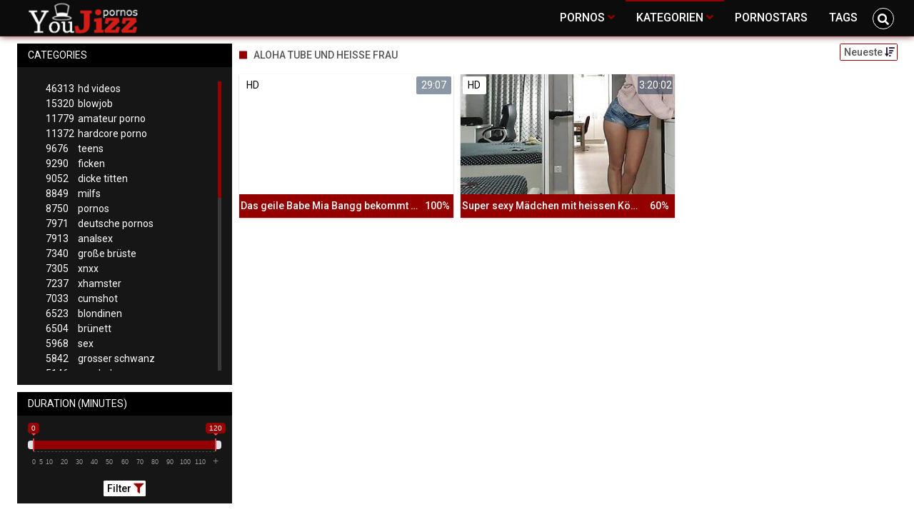

--- FILE ---
content_type: text/html;charset=utf-8
request_url: https://youjizzdeutsch.com/channels/24765/aloha-tube-und-heise-frau/
body_size: 6859
content:
<!DOCTYPE html>
<!--[if lt IE 7]><html lang="de" class="no-js lt-ie9 lt-ie8 lt-ie7"><![endif]-->
<!--[if IE 7]><html lang="de" class="no-js lt-ie9 lt-ie8 ie-7-only"><![endif]-->
<!--[if IE 8]><html lang="de" class="no-js lt-ie9 ie-8-only"><![endif]-->
<!--[if gte IE 9]><!--> <html lang="de" class="no-js no-filter"><!--<![endif]-->
    <head>
		<meta name="6a97888e-site-verification" content="205baa34c6cad63c415e7af090b92815">
        <meta charset="UTF-8">
<title>Aloha Tube Und Hei&szlig;e Frau  - Pornos und Sexvideos ★ Youjizzdeutsch.com</title>
<script>
    var domainName = 'youjizzdeutsch.com';
    var _basehttp = 'https://youjizzdeutsch.com', settings = {};
</script>

<link rel="dns-prefetch" href=”https://fonts.googleapis.com”>
<link rel="dns-prefetch" href=”https://delivery.trafficfabrik.com/”>
<link rel="dns-prefetch" href=”https://delivery.tf-con.com”>
<link rel="dns-prefetch" href=”https://q.tf-con.com”>
<link rel="dns-prefetch" href=”https://www.google-analytics.com”>
<link rel="preload stylesheet" as="style" href="https://youjizzdeutsch.com/templates/default_tube2019/css/styles.css">
<link rel="preload stylesheet" as="style" href="https://youjizzdeutsch.com/templates/default_tube2019/css/custom.css">
<link rel="preload stylesheet" as="style" href="https://youjizzdeutsch.com/templates/default_tube2019/css/overwrite.css">
<link rel="preload" href="/templates/default_tube2019/js/functions.js" as="script">
<link rel="preload" href="/templates/default_tube2019/js/custom.js" as="script">

<link rel="preload" href="https://cdnjs.cloudflare.com/ajax/libs/font-awesome/5.12.0/webfonts/fa-regular-400.eot" as="font">
<link rel="preload" href="https://cdnjs.cloudflare.com/ajax/libs/font-awesome/5.12.0/webfonts/fa-solid-900.eot" as="font">

<meta http-equiv="X-UA-Compatible" content="IE=edge">
<meta name="RATING" content="RTA-5042-1996-1400-1577-RTA">
<meta name="viewport" content="width=device-width, initial-scale=1.0, minimum-scale=1.0, maximum-scale=1.0, user-scalable=no">
<meta name="author" content="youjizzdeutsch.com">
<meta name="description" content="Schau dir Pornos der Kategorie Aloha Tube Und Hei&szlig;e Frau gratis an. Kostenlose Pornos ✓ Große Auswahl ✓ Täglich neu.">
<meta name="keywords" content="">
<meta name="robots" content="index,follow">
<meta http-equiv="content-language" content="de">
<link rel="stylesheet" media="screen" href="https://youjizzdeutsch.com/templates/default_tube2019/css/bootstrap.css">
<link rel="stylesheet" media="screen" href="https://youjizzdeutsch.com/templates/default_tube2019/css/styles.css">
<style type="text/css">
@font-face{font-family:"Font Awesome 5 Free";font-style:normal;font-weight:400;font-display:auto;src:url(https://cdnjs.cloudflare.com/ajax/libs/font-awesome/5.12.0/webfonts/fa-regular-400.eot);src:url(https://cdnjs.cloudflare.com/ajax/libs/font-awesome/5.12.0/webfonts/fa-regular-400.eot?#iefix) format("embedded-opentype"),url(/templates/default_tube2019/css/fa-regular-400.woff2) format("woff2"),url(https://cdnjs.cloudflare.com/ajax/libs/font-awesome/5.12.0/webfonts/fa-regular-400.woff) format("woff"),url(https://cdnjs.cloudflare.com/ajax/libs/font-awesome/5.12.0/webfonts/fa-regular-400.ttf) format("truetype"),url(https://cdnjs.cloudflare.com/ajax/libs/font-awesome/5.12.0/webfonts/fa-regular-400.svg#fontawesome) format("svg")}.far{font-family:"Font Awesome 5 Free";font-weight:400}@font-face{font-family:"Font Awesome 5 Free";font-style:normal;font-weight:900;font-display:auto;src:url(https://cdnjs.cloudflare.com/ajax/libs/font-awesome/5.12.0/webfonts/fa-solid-900.eot);src:url(https://cdnjs.cloudflare.com/ajax/libs/font-awesome/5.12.0/webfonts/fa-solid-900.eot?#iefix) format("embedded-opentype"),url(https://cdnjs.cloudflare.com/ajax/libs/font-awesome/5.12.0/webfonts/fa-solid-900.woff2) format("woff2"),url(https://cdnjs.cloudflare.com/ajax/libs/font-awesome/5.12.0/webfonts/fa-solid-900.woff) format("woff"),url(https://cdnjs.cloudflare.com/ajax/libs/font-awesome/5.12.0/webfonts/fa-solid-900.ttf) format("truetype"),url(https://cdnjs.cloudflare.com/ajax/libs/font-awesome/5.12.0/webfonts/fa-solid-900.svg#fontawesome) format("svg")}.fa,.fas{font-family:"Font Awesome 5 Free";font-weight:900}
</style>
<!-- <link href="https://cdnjs.cloudflare.com/ajax/libs/mdbootstrap/4.10.1/css/mdb.min.css" rel="stylesheet"> -->


 
<link rel="shortcut icon" href="https://youjizzdeutsch.com/templates/default_tube2019/images/touch/fav.png" type="image/x-icon">

<!-- Disable tap highlight on IE -->
<meta name="msapplication-tap-highlight" content="no">
<!-- Add to homescreen for Chrome on Android -->
<meta name="mobile-web-app-capable" content="yes">
<meta name="application-name" content="Youjizzdeutsch">
<link rel="icon" sizes="192x192" href="https://youjizzdeutsch.com/templates/default_tube2019/images/touch/chrome-touch-icon-192x192.png">

<!-- Add to homescreen for Safari on iOS -->
<meta name="apple-mobile-web-app-capable" content="yes">
<meta name="apple-mobile-web-app-status-bar-style" content="black">
<meta name="apple-mobile-web-app-title" content="Youjizzdeutsch">
<link rel="apple-touch-icon" href="https://youjizzdeutsch.com/templates/default_tube2019/images/touch/apple-touch-icon.png">

<!-- Tile icon for Win8 (144x144 + tile color) -->
<meta name="msapplication-TileImage" content="https://youjizzdeutsch.com/templates/default_tube2019/images/touch/ms-touch-icon-144x144-precomposed.png">
<meta name="msapplication-TileColor" content="#000000">

<!-- Color the status bar on mobile devices -->
<meta name="theme-color" content="#000000">
<link rel="canonical" href="https://youjizzdeutsch.com/kategorien/24765/aloha-tube-und-heise-frau/">


    <script type="application/ld+json">
    {
            "@context": "https://schema.org",
            "@graph": [{
                "@type": "WebSite",
                "@id": "https://youjizzdeutsch.com#website",
                "url": "https://youjizzdeutsch.com",
                "logo": "https://youjizzdeutsch.com/templates/default_tube2019/images/touch/chrome-touch-icon-192x192.png",
                "inLanguage": "de-DE",
                "name": "youjizzdeutsch.com",
                "potentialAction": {
                    "@type": "SearchAction",
                    "target": "https://youjizzdeutsch.com/search/{search_term_string}/",
                    "query-input": "required name=search_term_string"
                },
                "publisher": {
                    "@id": "https://youjizzdeutsch.com#organization"
                }
            }, {
                "@type": "WebPage",
                "@id": "https://youjizzdeutsch.com/channels/24765/aloha-tube-und-heise-frau/#webpage",
                "url": "https://youjizzdeutsch.com/channels/24765/aloha-tube-und-heise-frau/",
                "inLanguage": "de-DE",
                "name": "",
                
                "isPartOf": {
                    "@id": "https://youjizzdeutsch.com#website"
                },
                "description": "Schau dir Pornos der Kategorie Aloha Tube Und Hei&szlig;e Frau gratis an. Kostenlose Pornos ✓ Große Auswahl ✓ Täglich neu."
            }]
        }
        </script>


<!-- Web Application Manifest -->
<script
  type="text/javascript" defer
  src="https://cdnjs.cloudflare.com/ajax/libs/jquery/3.5.1/jquery.min.js"
  crossorigin="anonymous"></script>

<!-- <script type="text/javascript" defer src="https://code.jquery.com/jquery-migrate-1.4.1.min.js"></script>
 -->
<script type="text/javascript" defer src="https://cdnjs.cloudflare.com/ajax/libs/jquery.lazy/1.7.10/jquery.lazy.min.js"></script>
<script type="text/javascript" defer src="https://cdnjs.cloudflare.com/ajax/libs/jquery.lazy/1.7.10/plugins/jquery.lazy.iframe.min.js"></script>

<script type="text/javascript" defer src="https://youjizzdeutsch.com/templates/default_tube2019/js/custom.js"></script>
 <link
  rel="preload"
  as="style"
  onload="this.rel = 'stylesheet'"
  href="https://fonts.googleapis.com/css?family=Roboto:300,400,500,700,900">
<link rel="alternate" type="application/rss+xml" title="RSS Feed for Youjizzdeutsch" href="https://youjizzdeutsch.com/rss" />


     </head>
    <body class="page-index-channel">

        <section class="page-wrap">
            <header class="header-sec" id="navbar">
    <div class="main-header">
        <div class="wrapper">
            <div class="row">

                <div class="logo-col col-8">
                    <h1>
                        <a href="https://youjizzdeutsch.com" title="Youjizzdeutsch">
                            <img src="https://youjizzdeutsch.com/templates/default_tube2019/images/logo.png" alt="Home - Youjizzdeutsch">
                        </a>
                    </h1>
                </div>
				
                    <script type="text/javascript">
                        window.onscroll = function() {myFunction()};
                        var navbar = document.getElementById("navbar");
                        function myFunction() {
                          if (window.pageYOffset >= 5) {
                            navbar.classList.add("sticky")
                          } else {
                            navbar.classList.remove("sticky");
                          }
                        }
                    </script>
					
                <div class="nav-col col">
                    <div class="nav-inner-col inner-col" data-container="nav">
                        <ul class="main-nav">
                            <li class="nav-elem has-list">
                                <a href="https://youjizzdeutsch.com/videos/" title="Pornos">
                                    <span class="sub-label">Pornos</span>
                                    <i class="fas fa-angle-down downrem"></i>
                                </a>

                                <a href="#" class="show-drop">
                                    <i class="fas fa-angle-down"></i>
                                </a>

                                <ul class="nav-drop">
                                    <li><a href="https://youjizzdeutsch.com/videos/" title="Neue Pornos">Neue Pornos</a></li>
                                    <li><a href="https://youjizzdeutsch.com/most-viewed/" title="Meist gesehen">Meist gesehen</a></li>
                                    <li><a href="https://youjizzdeutsch.com/top-rated/" title="Beste Bewertung">Beste Bewertung</a></li>
                                    <li><a href="https://youjizzdeutsch.com/longest/" title="Lange Pornos">Lange Pornos</a></li>
                                </ul>
                            </li>

                            <li class="nav-elem has-drop active">
                                
                                <a href="https://youjizzdeutsch.com/kategorien/" title= "Kategorien">

                                    <span class="sub-label">Kategorien</span>

                                    <i class="fas fa-angle-down downrem"></i>
                                </a>

                                <a href="#" class="show-drop">
                                     <i class="fas fa-angle-down"></i>
                                </a>

                                <div class="nav-channels">
                                    <div class="wrapper">
                                        <div class="row">

                                            <!-- item -->
<div class="item-col col -channel">
    <a href="https://youjizzdeutsch.com/channels/10/amateur-porno/" title="amateur porno">
            <div class="text-center">
                <img class="img-fluid w-100 citem__thumb-img" data-src="https://youjizzdeutsch.com/kategorienbilder/amateur-porno.jpg" width="320" height="240" alt="amateur porno">
            </div>
        <span class="item-info">
            <span class="item-name">amateur porno (11779)</span>
        </span>
    </a>
</div>
<!-- item END --><!-- item -->
<div class="item-col col -channel">
    <a href="https://youjizzdeutsch.com/channels/1/analsex/" title="analsex">
            <div class="text-center">
                <img class="img-fluid w-100 citem__thumb-img" data-src="https://youjizzdeutsch.com/kategorienbilder/analsex.jpg" width="320" height="240" alt="analsex">
            </div>
        <span class="item-info">
            <span class="item-name">analsex (7913)</span>
        </span>
    </a>
</div>
<!-- item END --><!-- item -->
<div class="item-col col -channel">
    <a href="https://youjizzdeutsch.com/channels/199/deutsche-pornos/" title="deutsche pornos">
            <div class="text-center">
                <img class="img-fluid w-100 citem__thumb-img" data-src="https://youjizzdeutsch.com/kategorienbilder/deutsche-pornos.jpg" width="320" height="240" alt="deutsche pornos">
            </div>
        <span class="item-info">
            <span class="item-name">deutsche pornos (7971)</span>
        </span>
    </a>
</div>
<!-- item END --><!-- item -->
<div class="item-col col -channel">
    <a href="https://youjizzdeutsch.com/channels/5/hd-videos/" title="hd videos">
            <div class="text-center">
                <img class="img-fluid w-100 citem__thumb-img" data-src="https://youjizzdeutsch.com/kategorienbilder/hd-videos.jpg" width="320" height="240" alt="hd videos">
            </div>
        <span class="item-info">
            <span class="item-name">hd videos (46313)</span>
        </span>
    </a>
</div>
<!-- item END --><!-- item -->
<div class="item-col col -channel">
    <a href="https://youjizzdeutsch.com/channels/78/mom/" title="mom">
            <div class="text-center">
                <img class="img-fluid w-100 citem__thumb-img" data-src="https://youjizzdeutsch.com/kategorienbilder/mom.jpg" width="320" height="240" alt="mom">
            </div>
        <span class="item-info">
            <span class="item-name">mom (1859)</span>
        </span>
    </a>
</div>
<!-- item END --><!-- item -->
<div class="item-col col -channel">
    <a href="https://youjizzdeutsch.com/channels/13/teens/" title="teens">
            <div class="text-center">
                <img class="img-fluid w-100 citem__thumb-img" data-src="https://youjizzdeutsch.com/kategorienbilder/teens.jpg" width="320" height="240" alt="teens">
            </div>
        <span class="item-info">
            <span class="item-name">teens (9676)</span>
        </span>
    </a>
</div>
<!-- item END -->
                                            <div class="item-col col -channel -see-all">
                                                <a href="https://youjizzdeutsch.com/kategorien/" title="Mehr Kategorien">
                                                    <span class="image">
                                                        
                                                        <img src="/templates/default_tube2019/images/round-add-button.png"/></img>
                                                    </span>
                                                    

                                                    <span class="item-info">
                                                        <span class="item-name">Mehr Kategorien</span>
                                                    </span>
                                                </a>
                                            </div>
                                        </div>
                                    </div>
                                </div>
                            </li>

                            <li class="nav-elem">
                                <a href="https://youjizzdeutsch.com/models/" title="Pornostars">
                                    <span class="sub-label">Pornostars</span>
                                </a>
                            </li>
                            <li class="nav-elem">
                                <a href="https://youjizzdeutsch.com/tags" title="Tags">
                                    <span class="sub-label">Tags</span>
                                </a>
                            </li>

                    <div class="search-box" data-container="search">
                        <form action="https://youjizzdeutsch.com/searchgate.php" method="GET" >
                            <div class="search-wrap">
                                <input type="text" placeholder="Suche..." value="" name="q" class="">
                                <button title="search" class="btn btn-search" type="submit">
                                    <i class="fas fa-search"></i>
                                </button>
                            </div>
                        </form>
                    </div>
                </div>

                <div class="trigger-col col float-right">
                    <button title="searchdrop" class="btn btn-trigger btn-trigger-search" data-mb="trigger" data-target="search">
                        <i class="fas fa-search"></i>
                    </button>

                    <button title="navbutton" class="btn btn-trigger btn-trigger-nav" data-mb="trigger" data-target="nav">
                        <i class="fas fa-bars"></i>
                    </button>
                </div>
            </div>
        </div>
    </div>
</header>
            <section class="notification-sec">
    <div class="wrapper">
        <div class="row">

            <!-- notice -->
            <div class="notice-col col-full col text-center">
                <div class="notice-inner-col inner-col">
                                                                                                                                                            </div>
            </div>
            <!-- notice END -->


        </div>
    </div>
</section>
                                    <section class="content-sec">
                <div class="wrapper">
                    <div class="row">

                        <!-- aside-main -->
<aside class="aside-main-col col" data-mb="aside" data-opt-filters-on="Show filters" data-opt-filters-off="Hide filters">
    <div class="filter-box">

            <div class="filter-box">
            <div class="filter-header">
                Categories            </div>

            <div class="filter-content">
                <div class="channels-list -scrollbar">
                    <div class="scrollbar"><div class="track"><div class="thumb"><div class="end"></div></div></div></div>
                    <div class="viewport">
                        <div class="overview">
                            <ul><li><a title='hd videos' href='https://youjizzdeutsch.com/channels/5/hd-videos/'><span class="counter">46313</span>hd videos</a></li><li><a title='blowjob' href='https://youjizzdeutsch.com/channels/3/blowjob/'><span class="counter">15320</span>blowjob</a></li><li><a title='amateur porno' href='https://youjizzdeutsch.com/channels/10/amateur-porno/'><span class="counter">11779</span>amateur porno</a></li><li><a title='hardcore porno' href='https://youjizzdeutsch.com/channels/6/hardcore-porno/'><span class="counter">11372</span>hardcore porno</a></li><li><a title='teens' href='https://youjizzdeutsch.com/channels/13/teens/'><span class="counter">9676</span>teens</a></li><li><a title='ficken' href='https://youjizzdeutsch.com/channels/7/ficken/'><span class="counter">9290</span>ficken</a></li><li><a title='dicke titten' href='https://youjizzdeutsch.com/channels/2/dicke-titten/'><span class="counter">9052</span>dicke titten</a></li><li><a title='milfs' href='https://youjizzdeutsch.com/channels/68/milfs/'><span class="counter">8849</span>milfs</a></li><li><a title='pornos' href='https://youjizzdeutsch.com/channels/221/pornos/'><span class="counter">8750</span>pornos</a></li><li><a title='deutsche pornos' href='https://youjizzdeutsch.com/channels/199/deutsche-pornos/'><span class="counter">7971</span>deutsche pornos</a></li><li><a title='analsex' href='https://youjizzdeutsch.com/channels/1/analsex/'><span class="counter">7913</span>analsex</a></li><li><a title='große brüste' href='https://youjizzdeutsch.com/channels/189/grose-bruste/'><span class="counter">7340</span>große brüste</a></li><li><a title='xnxx' href='https://youjizzdeutsch.com/channels/162/xnxx/'><span class="counter">7305</span>xnxx</a></li><li><a title='xhamster' href='https://youjizzdeutsch.com/channels/65/xhamster/'><span class="counter">7237</span>xhamster</a></li><li><a title='cumshot' href='https://youjizzdeutsch.com/channels/4/cumshot/'><span class="counter">7033</span>cumshot</a></li><li><a title='blondinen' href='https://youjizzdeutsch.com/channels/100/blondinen/'><span class="counter">6523</span>blondinen</a></li><li><a title='brünett' href='https://youjizzdeutsch.com/channels/25/brunett/'><span class="counter">6504</span>brünett</a></li><li><a title='sex' href='https://youjizzdeutsch.com/channels/139/sex/'><span class="counter">5968</span>sex</a></li><li><a title='grosser schwanz' href='https://youjizzdeutsch.com/channels/54/grosser-schwanz/'><span class="counter">5842</span>grosser schwanz</a></li><li><a title='pornhub' href='https://youjizzdeutsch.com/channels/53/pornhub/'><span class="counter">5146</span>pornhub</a></li><li><a title='fette ärsche' href='https://youjizzdeutsch.com/channels/23/fette-arsche/'><span class="counter">5001</span>fette ärsche</a></li><li><a title='youporn' href='https://youjizzdeutsch.com/channels/35/youporn/'><span class="counter">4507</span>youporn</a></li><li><a title='girl masturbiert' href='https://youjizzdeutsch.com/channels/89/girl-masturbiert/'><span class="counter">4499</span>girl masturbiert</a></li><li><a title='doggy style' href='https://youjizzdeutsch.com/channels/56/doggy-style/'><span class="counter">4179</span>doggy style</a></li><li><a title='babes' href='https://youjizzdeutsch.com/channels/86/babes/'><span class="counter">4172</span>babes</a></li><li><a title='reife frauen' href='https://youjizzdeutsch.com/channels/37/reife-frauen/'><span class="counter">3973</span>reife frauen</a></li><li><a title='gesichtsbesamung' href='https://youjizzdeutsch.com/channels/130/gesichtsbesamung/'><span class="counter">3869</span>gesichtsbesamung</a></li><li><a title='xvideos' href='https://youjizzdeutsch.com/channels/9/xvideos/'><span class="counter">3794</span>xvideos</a></li><li><a title='pov' href='https://youjizzdeutsch.com/channels/230/pov/'><span class="counter">3766</span>pov</a></li><li><a title='porno' href='https://youjizzdeutsch.com/channels/379/porno/'><span class="counter">3749</span>porno</a></li><li><a title='durchschaut' href='https://youjizzdeutsch.com/channels/652/durchschaut/'><span class="counter">3674</span>durchschaut</a></li><li><a title='hd videos und blowjob' href='https://youjizzdeutsch.com/channels/6938/hd-videos-und-blowjob/'><span class="counter">3493</span>hd videos und blowjob</a></li><li><a title='interracial' href='https://youjizzdeutsch.com/channels/58/interracial/'><span class="counter">3458</span>interracial</a></li><li><a title='homemade porn' href='https://youjizzdeutsch.com/channels/178/homemade-porn/'><span class="counter">3368</span>homemade porn</a></li><li><a title='online' href='https://youjizzdeutsch.com/channels/2481/online/'><span class="counter">3347</span>online</a></li><li><a title='kleine titten' href='https://youjizzdeutsch.com/channels/102/kleine-titten/'><span class="counter">3336</span>kleine titten</a></li><li><a title='flotter dreier' href='https://youjizzdeutsch.com/channels/122/flotter-dreier/'><span class="counter">3330</span>flotter dreier</a></li><li><a title='lesben porno' href='https://youjizzdeutsch.com/channels/90/lesben-porno/'><span class="counter">3272</span>lesben porno</a></li><li><a title='masturbation' href='https://youjizzdeutsch.com/channels/330/masturbation/'><span class="counter">3235</span>masturbation</a></li><li><a title='muschi' href='https://youjizzdeutsch.com/channels/258/muschi/'><span class="counter">3121</span>muschi</a></li><li><a title='europäische pornos' href='https://youjizzdeutsch.com/channels/295/europaische-pornos/'><span class="counter">3113</span>europäische pornos</a></li><li><a title='hd videos und pornos' href='https://youjizzdeutsch.com/channels/6937/hd-videos-und-pornos/'><span class="counter">2962</span>hd videos und pornos</a></li><li><a title='die geilsten frauen' href='https://youjizzdeutsch.com/channels/81/die-geilsten-frauen/'><span class="counter">2957</span>die geilsten frauen</a></li><li><a title='kleine brüste' href='https://youjizzdeutsch.com/channels/3018/kleine-bruste/'><span class="counter">2951</span>kleine brüste</a></li><li><a title='titten' href='https://youjizzdeutsch.com/channels/492/titten/'><span class="counter">2942</span>titten</a></li><li><a title='creampie' href='https://youjizzdeutsch.com/channels/55/creampie/'><span class="counter">2890</span>creampie</a></li><li><a title='muschis' href='https://youjizzdeutsch.com/channels/183/muschis/'><span class="counter">2878</span>muschis</a></li><li><a title='sexspielzeug' href='https://youjizzdeutsch.com/channels/11/sexspielzeug/'><span class="counter">2867</span>sexspielzeug</a></li></ul>                        </div>
                    </div>
                </div>
            </div>
        </div>
    
            <div class="filter-box">
            <div class="filter-header">
                Duration <span class="sub-label">(minutes)</span>
            </div>

            <div class="filter-content">
                <div class="duration">
                                        <input type="text" data-from="0" data-to="120" data-max="120" data-min="0" data-attr-from="durationFrom" data-attr-to="durationTo" data-multiplication="60" id="range_length_filter" name="filter_length" value="" >
                </div>
                <br>
                <div class="filter__buttons text-center">
                    <button name="Filter" class="btnslider btn-dark btn-sm" data-variant="0">
                        <span class="btn-label">Filter </span>
                        <i class="fas fa-filter"></i>
                    </button>
                </div>
            </div>
        </div>
    </aside>
<!-- aside-main END -->                        <!-- main -->
                        <main class="main-col col sortbutton">
                            <header class="row justify-content-between">
                                
                                                                <div class="title-col -normal col">
                                    <h2>
                                        Aloha Tube Und Hei&szlig;e Frau                                                                            </h2>
                                </div>
                                <div class="header-filter"">
                <button name="Sortieren" class="btn-dropdown btn-outline-primary btn-sm" data-toggle="dropdown">
                    <span class="btn-label">Neueste </span>
                    <i class="fas fa-sort-amount-down"></i>
                </button>

                <ul class="dropdown-menu dropdown-menu-right">
                    <li><a href="https://youjizzdeutsch.com/channels/24765/aloha-tube-und-hei-szlig-e-frau/" title="Neueste">Neueste</a></li><li><a href="https://youjizzdeutsch.com/channels/24765/aloha-tube-und-hei-szlig-e-frau/rating/" title="Best Bewertet">Best Bewertet</a></li><li><a href="https://youjizzdeutsch.com/channels/24765/aloha-tube-und-hei-szlig-e-frau/views/" title="Meist Gesehen">Meist Gesehen</a></li><li><a href="https://youjizzdeutsch.com/channels/24765/aloha-tube-und-hei-szlig-e-frau/longest/" title="Längste">Längste</a></li>
                </ul>
        </div>                                
                             </header>

                                                        <!-- title END -->
                            <div class="row">

                                                                                                                          
                                <!-- HEADER UP -->
                                <!-- HEADER UP END --><!-- item -->
<div class="item-col col -video">
    <a href="https://youjizzdeutsch.com/video/das-geile-babe-mia-bangg-bekommt-den-fetten-schwanz-in-ihren-geilen-arsch-gerammt-latina-teen-mit-dicken-titten-beim-analsex-25582.html" title="Das geile Babe Mia Bangg bekommt den fetten Schwanz in ihren geilen Arsch gerammt - Latina Teen mit dicken Titten beim Analsex">
        <span class="image">
                                                  <!--    Loadingbar Bereich -->
                <img class="item__thumb-img" src="" video-preview="https://mp4.Youjizzdeutsch.com/bilder/mp4/xv4296362.mp4" data-src="https://img.Youjizzdeutsch.com/bilder/allimages/xv4296362.jpg" width="320" height="240"  alt="Das geile Babe Mia Bangg bekommt den fetten Schwanz in ihren geilen Arsch gerammt - Latina Teen mit dicken Titten beim Analsex">
                
                                        <span class="item-quality">HD</span>
                                        <span class="item-german"></span>
                        <span class="item-time">29:07</span>

        </span>
        <span class="video" style="display: none">
                            <span class="item-quality">HD</span>
            

                            <span class="item-german"></span>
                        <span class="item-time">29:07</span>
        </span>

        <span class="item-info">
            <span class="item-name">Das geile Babe Mia Bangg bekommt den fetten Schwanz in ihren geilen Arsch gerammt - Latina Teen mit dicken Titten beim Analsex</span>
            <span class="item-rate">100%</span>
        </span>
    </a>
    </div>
<!-- item END -->
<!-- item -->
<div class="item-col col -video">
    <a href="https://youjizzdeutsch.com/video/super-sexy-madchen-mit-heissen-korper-22961.html" title="Super sexy M&auml;dchen mit heissen K&ouml;rper">
        <span class="image">
                                                  <!--    Loadingbar Bereich -->
                <img class="item__thumb-img" src="" video-preview="https://mp4.Youjizzdeutsch.com/bilder/mp4/xv13617809.mp4" data-src="https://img.Youjizzdeutsch.com/bilder/allimages/xv13617809.jpg" width="320" height="240"  alt="Super sexy M&auml;dchen mit heissen K&ouml;rper">
                
                                        <span class="item-quality">HD</span>
                                        <span class="item-german"></span>
                        <span class="item-time">3:20:02</span>

        </span>
        <span class="video" style="display: none">
                            <span class="item-quality">HD</span>
            

                            <span class="item-german"></span>
                        <span class="item-time">3:20:02</span>
        </span>

        <span class="item-info">
            <span class="item-name">Super sexy Mädchen mit heissen Körper</span>
            <span class="item-rate">60%</span>
        </span>
    </a>
    </div>
<!-- item END -->
</div> 
</main>
</div>
</div>
</section>

<section class="promo-sec">
    <div class="wrapper">
        <div class="row">
            <div class="aff-col col -bottom">
                <ul class="aff-list inline-list">
                    <li>
                        <div class="tf-sp" style="height:250px;width:250px;" id="ea_1406534_node1"></div>
                    </li>
					
                                    <li>
                        <div class="tf-sp" style="height:250px;width:250px;" id="ea_1406534_node4"></div>
                    </li>
                    <li>
                    <div class="tablet">
                        <div class="tf-sp" style="height:250px;width:250px;" id="ea_1406534_node5"></div>
                        </div>
                    </li>
					<li>
                     <div class="tf-sp" style="height:250px;width:250px;" id="ea_1406534_node6"></div>
                    </li>
					<li>
                     <div class="tf-sp" style="height:250px;width:250px;" id="ea_1406534_node7"></div>
                    </li>                
				                                    <div class="row">
                        <div class="breadcrumb-col col">
                            <div class="breadcrumb-item">
                                <a href="https://youjizzdeutsch.com"> <span class="fa fa-home"></span></a>
                            </div>

                            <div class="breadcrumb-item">
                                <a href="https://youjizzdeutsch.com/kategorien/">Kategorien</a>
                            </div>

                            <div class="breadcrumb-item">
                                <a href="#">Aloha Tube Und Hei&szlig;e Frau</a>
                            </div>
                        </div>
                    </div>
                                </ul>

            </div>

        </div>
    </div>
</section><footer class="footer-sec">
    <div class="wrapper">
        <div class="row">
            <div class="footer-logo-col col">
                <a href="https://youjizzdeutsch.com" title="Youjizzdeutsch">
                    <img src="https://youjizzdeutsch.com/templates/default_tube2019/images/logo.png" title="Youjizzdeutsch">
                </a>
            </div>
            <div class="footer-list-col col">
                <ul class="footer-list">
                    <li><a href="https://youjizzdeutsch.com/videos/" title="Pornos">Pornos</a></li>
                    <li><a href="https://youjizzdeutsch.com/kategorien/" title="Kategorien">Kategorien</a></li>
                    <li><a href="https://youjizzdeutsch.com/models/" title="Pornostars">Pornostars</a></li>
                    <li><a href="https://youjizzdeutsch.com/tags" title="Tags">Tags</a></li>
                </ul>
            </div>
            <div class="footer-list-col col">
                <ul class="footer-list">
                    <li><a rel="nofollow" href="https://youjizzdeutsch.com/contact" title="Contact">Contact</a></li>
                    <li><a rel="nofollow" href="https://youjizzdeutsch.com/static/dmca.html" title="Dcma">Dcma</a></li>
                    <li><a rel="nofollow" href="https://youjizzdeutsch.com/static/tos.html" title="ToS">ToS</a></li>
                    <li><a rel="nofollow" href="https://youjizzdeutsch.com/static/2257.html" title="18 U.S.C. 2257 Record-Keeping Requirements Compliance Statement">2257</a></li>
                    <li><a rel="nofollow" href="https://youjizzdeutsch.com/static/privacy.html" title="Privacy">Privacy</a></li>
                </ul>
            </div>
        </div>
    </div>
     

<!-- Global site tag (gtag.js) - Google Analytics -->
<script async src="https://www.googletagmanager.com/gtag/js?id=UA-45950424-21"></script>
<script>
  window.dataLayer = window.dataLayer || [];
  function gtag(){dataLayer.push(arguments);}
  gtag('js', new Date());

  gtag('config', 'UA-45950424-21');
</script>

<!-- Google tag (gtag.js) -->
<script async src="https://www.googletagmanager.com/gtag/js?id=G-QKZ4TES504"></script>
<script>
  window.dataLayer = window.dataLayer || [];
  function gtag(){dataLayer.push(arguments);}
  gtag('js', new Date());

  gtag('config', 'G-QKZ4TES504');
</script>

<script type="text/javascript" defer src="https://youjizzdeutsch.com/templates/default_tube2019/js/eaCtrl.js"></script>

</footer>
<link rel="stylesheet" media="screen" href="https://youjizzdeutsch.com/templates/default_tube2019/css/overwrite.css">
<link rel="stylesheet" media="screen" href="https://youjizzdeutsch.com/templates/default_tube2019/css/custom.css">

<!-- <script type="text/javascript" src="https://youjizzdeutsch.com/templates/default_tube2019/js/jQuery_v1.12.4.min.js"></script>
 -->
 <script type="text/javascript" defer src="/media/misc/bootstrap.bundle.min.js"></script>

<!-- <script type="text/javascript" src="https://youjizzdeutsch.com/templates/default_tube2019/js/bootstrap.min.js"></script>
 -->
     <script defer type="text/javascript" src="https://cdnjs.cloudflare.com/ajax/libs/ion-rangeslider/2.3.0/js/ion.rangeSlider.min.js"></script>
    <link rel="stylesheet" type="text/css" href="https://cdnjs.cloudflare.com/ajax/libs/ion-rangeslider/2.3.0/css/ion.rangeSlider.min.css">
<script defer type="text/javascript" src="https://youjizzdeutsch.com/templates/default_tube2019/js/lazyload.min.js"></script>
<!-- <script defer type="text/javascript" src="https://porn-hub-deutsch.com/templates/default_tube2019/js/fa.all.min.js"></script>
 -->
<script defer type="text/javascript" src="https://youjizzdeutsch.com/templates/default_tube2019/js/bootstrap-select.min.js"></script>
<script defer type="text/javascript" src="https://youjizzdeutsch.com/templates/default_tube2019/js/jquery.tinyscrollbar.min.js"></script>
<script defer type="text/javascript" src="https://youjizzdeutsch.com/templates/default_tube2019/js/img2svg.js"></script>
<script defer type="text/javascript" src="https://youjizzdeutsch.com/templates/default_tube2019/js/functions.js"></script>
<script defer type="text/javascript" src="https://youjizzdeutsch.com/core/js/Tube.js"></script>

</section>
<!--[if IE]><script src="https://youjizzdeutsch.com/templates/default_tube2019/js/ie/ie10fix.js" title="viewport fix"></script><![endif]-->
<!--[if lt IE 9]><script src="https://youjizzdeutsch.com/templates/default_tube2019/js/ie/ie.min.js"></script><script src="http://ie7-js.googlecode.com/svn/version/2.1(beta4)/IE9.js"></script><![endif]-->
<script defer src="https://static.cloudflareinsights.com/beacon.min.js/vcd15cbe7772f49c399c6a5babf22c1241717689176015" integrity="sha512-ZpsOmlRQV6y907TI0dKBHq9Md29nnaEIPlkf84rnaERnq6zvWvPUqr2ft8M1aS28oN72PdrCzSjY4U6VaAw1EQ==" data-cf-beacon='{"version":"2024.11.0","token":"e41c76eb2a10493591d3c78843c4816e","r":1,"server_timing":{"name":{"cfCacheStatus":true,"cfEdge":true,"cfExtPri":true,"cfL4":true,"cfOrigin":true,"cfSpeedBrain":true},"location_startswith":null}}' crossorigin="anonymous"></script>
</body>
</html>

--- FILE ---
content_type: application/javascript; charset=UTF-8
request_url: https://youjizzdeutsch.com/templates/default_tube2019/js/custom.js
body_size: 310
content:
(function($){

// Preview vids

    function mobileNav() {    
        $("div.item-col.col.-video").mouseover(hoverVideo).mouseout(hideVideo);

    //Lazy loading
        $('.item__thumb-img').Lazy();
        $('.mitem__img').Lazy();
        $('.citem__thumb-img').Lazy();
        $('.aiframe').lazy({
            // loads instantly
            iloader: function(element) {
              if(element.css("display") != "none"){
              try {
              var myiframe = $(element).find("iframe"),
                errorDetectAttr = 'data-error-detect',
                errorDetect = element.attr(errorDetectAttr);
              var srcAttr = 'data-src';
              myiframe.attr('src', myiframe.attr(srcAttr));
              myiframe.removeAttr(srcAttr + ' ' + errorDetectAttr);
              // element.load();
              }
              catch(e){}}
                
            }
        });
        // $('.lazy_ad').Lazy({
        //     enableThrottle: true,
        //     throttle: 250
        // });
        function hoverVideo(e) {  

            try {
               var promise = $('video', this).get(0).play(); 
              }
              catch(e){
                  var video = $('<video class="thevideo" playsinline loop muted><source src="' +  $(this).find(".item__thumb-img").attr('video-preview') + '" type="video/mp4" /></video>');
                  $('.video', $(this)).append(video);
                  var promise = $('video', this).get(0).play(); 
              }
            
            
           
            try {
               
               if (promise !== undefined) {
                     promise.then(_ => {
                     // Autoplay started!
                 }).catch(error => {
                    // Autoplay was prevented.
                  });
                }

                if($('video', $(this)).get(0).readyState < 4){
                    $(this).find(".loading").removeAttr("style").show();
                }
                var that = this;
                $(that).find(".thevideo").get(0).addEventListener('loadeddata', function() { 
                    $(that).find(".item__thumb-img").hide(1);
                    $(that).find(".image").hide(1);
                    $(that).find(".video").show(1);
                    $(that).find(".loading").attr("style", "display:none");
                }, false);
            }
            catch (e) {
            }
        };

        function hideVideo(e) {
            try {
                $('video', this).get(0).pause(); 
                $(this).find(".loading").attr("style", "display:none");            
            }
            catch (e) {
            }
        };

    }
    
    $(document).ready(function() {
        mobileNav();
    });
}(jQuery))